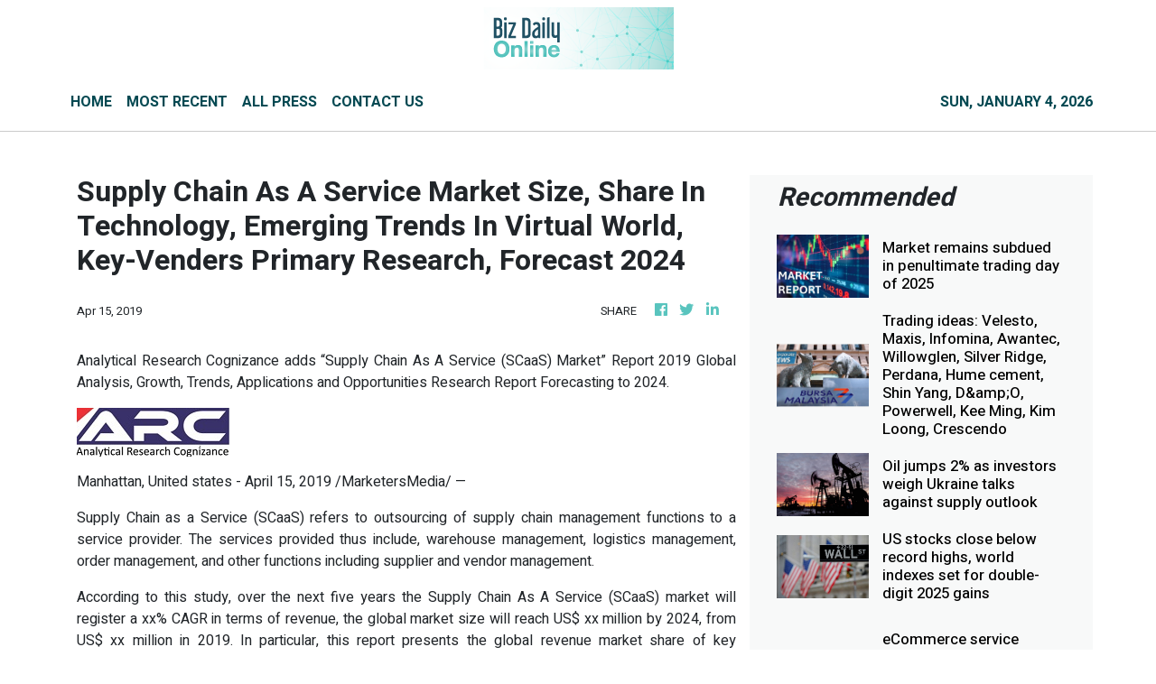

--- FILE ---
content_type: text/html; charset=utf-8
request_url: https://us-central1-vertical-news-network.cloudfunctions.net/get/fetch-include-rss
body_size: 17713
content:
[
  {
    "id": 109813979,
    "title": "Market remains subdued in penultimate trading day of 2025",
    "summary": "KUALA LUMPUR: The domestic market is expected to remain range-bound in the final days of 2025 trading, with a prevailing cautious sentiment amid a lack of buying catalysts. Read full story",
    "slug": "market-remains-subdued-in-penultimate-trading-day-of-2025",
    "link": "https://www.thestar.com.my/business/business-news/2025/12/30/market-remains-subdued-in-penultimate-trading-day-of-2025",
    "date_published": "2025-12-30T01:15:00.000Z",
    "images": "https://apicms.thestar.com.my/uploads/images/2025/12/30/3696282.jpg",
    "categories": "353,577,598,1155,1157,1158,1245,1941,1962",
    "img_id": "0",
    "caption": "",
    "country": "Malaysia",
    "source_type": "rss",
    "source": "The Stars"
  },
  {
    "id": 109813980,
    "title": "Trading ideas: Velesto, Maxis, Infomina, Awantec, Willowglen, Silver Ridge, Perdana, Hume cement, Shin Yang, D&amp;O, Powerwell, Kee Ming, Kim Loong, Crescendo",
    "summary": "KUALA LUMPUR: Here is a recap of the announcements that made headlines in Corporate Malaysia. Read full story",
    "slug": "trading-ideas-velesto-maxis-infomina-awantec-willowglen-silver-ridge-perdana-hume-cement-shin-yang-dampo-powerwell-kee-ming-kim-loong-crescendo",
    "link": "https://www.thestar.com.my/business/business-news/2025/12/30/trading-ideas-velesto-maxis-infomina-awantec-willowglen-silver-ridge-perdana-hume-cement-shin-yang-do-powerwell-kee-ming-kim-loong-crescendo",
    "date_published": "2025-12-30T00:25:00.000Z",
    "images": "https://apicms.thestar.com.my/uploads/images/2025/12/30/3696277.jpg",
    "categories": "353,577,598,1155,1157,1158,1245,1941,1962",
    "img_id": "0",
    "caption": "",
    "country": "Malaysia",
    "source_type": "rss",
    "source": "The Stars"
  },
  {
    "id": 109813981,
    "title": "Oil jumps 2% as investors weigh Ukraine talks against supply outlook",
    "summary": "OIL prices rose by more than $1 on Monday as investors weighed talks between the U.S. and Ukrainian presidents on a possible deal to end the war in Ukraine against potential oil supply disruption in the Middle East. Read full story",
    "slug": "oil-jumps-2-as-investors-weigh-ukraine-talks-against-supply-outlook",
    "link": "https://www.thestar.com.my/business/business-news/2025/12/30/oil-jumps-2-as-investors-weigh-ukraine-talks-against-supply-outlook",
    "date_published": "2025-12-30T00:22:00.000Z",
    "images": "https://apicms.thestar.com.my/uploads/images/2025/12/30/3696276.jpeg",
    "categories": "353,577,598,1155,1157,1158,1245,1941,1962",
    "img_id": "0",
    "caption": "",
    "country": "Malaysia",
    "source_type": "rss",
    "source": "The Stars"
  },
  {
    "id": 109813982,
    "title": "US stocks close below record highs, world indexes set for double-digit 2025 gains",
    "summary": "NEW YORK: U.S. stocks dipped on Monday and gold tumbled from all-time highs at the top of a holiday-shortened week. Read full story",
    "slug": "us-stocks-close-below-record-highs-world-indexes-set-for-doubledigit-2025-gains",
    "link": "https://www.thestar.com.my/business/business-news/2025/12/30/us-stocks-close-below-record-highs-world-indexes-set-for-double-digit-2025-gains",
    "date_published": "2025-12-30T00:20:00.000Z",
    "images": "https://apicms.thestar.com.my/uploads/images/2025/12/30/3696275.JPG",
    "categories": "353,577,598,1155,1157,1158,1245,1941,1962",
    "img_id": "0",
    "caption": "",
    "country": "Malaysia",
    "source_type": "rss",
    "source": "The Stars"
  },
  {
    "id": 109802743,
    "title": "eCommerce service quality to bolster growth ",
    "summary": "KUALA LUMPUR: Malaysia's eCommerce sector remains resilient despite shifting consumer behaviour and global economic uncertainty, with the next phase of growth expected to focus more on execution than expansion, particularly in providing consistent, affordable, and reliable services. Read full story",
    "slug": "ecommerce-service-quality-to-bolster-growth",
    "link": "https://www.thestar.com.my/business/business-news/2025/12/30/ecommerce-service-quality-to-bolster-growth",
    "date_published": "2025-12-29T16:00:00.000Z",
    "images": "https://apicms.thestar.com.my/uploads/images/2025/12/30/3696226.jpg",
    "categories": "353,577,598,1155,1157,1158,1245,1941,1962",
    "img_id": "0",
    "caption": "",
    "country": "Malaysia",
    "source_type": "rss",
    "source": "The Stars"
  },
  {
    "id": 109802742,
    "title": "China’s solar additions rise to six-month high",
    "summary": "BEIJING: China's solar installations in November surged to the highest in six months, extending an end-of-year recovery. Read full story",
    "slug": "chinas-solar-additions-rise-to-sixmonth-high",
    "link": "https://www.thestar.com.my/business/business-news/2025/12/30/chinas-solar-additions-rise-to-six-month-high",
    "date_published": "2025-12-29T16:00:00.000Z",
    "images": "https://apicms.thestar.com.my/uploads/images/2025/12/30/3696224.jpeg",
    "categories": "353,577,598,1155,1157,1158,1245,1941,1962",
    "img_id": "0",
    "caption": "",
    "country": "Malaysia",
    "source_type": "rss",
    "source": "The Stars"
  },
  {
    "id": 109802741,
    "title": "EV slowdown to hit China lithium batteries",
    "summary": "SHANGHAI: Demand for Chinese lithium batteries will likely slump in early 2026 due to an expected tumble in domestic electric vehicle (EV) sales and slowing battery exports, the secretary general of China's passenger car association says. Read full story",
    "slug": "ev-slowdown-to-hit-china-lithium-batteries",
    "link": "https://www.thestar.com.my/business/business-news/2025/12/30/ev-slowdown-to-hit-china-lithium-batteries",
    "date_published": "2025-12-29T16:00:00.000Z",
    "images": "https://apicms.thestar.com.my/uploads/images/2025/12/30/3696222.jpg",
    "categories": "353,577,598,1155,1157,1158,1245,1941,1962",
    "img_id": "0",
    "caption": "",
    "country": "Malaysia",
    "source_type": "rss",
    "source": "The Stars"
  },
  {
    "id": 109802740,
    "title": "From Glencore trader to Indonesia’s nickel king",
    "summary": "JAKARTA: He's the biggest trader in the world's top producer of nickel, a metal that's powering the shift to batteries and electric cars. Read full story",
    "slug": "from-glencore-trader-to-indonesias-nickel-king",
    "link": "https://www.thestar.com.my/business/business-news/2025/12/30/from-glencore-trader-to-indonesias-nickel-king",
    "date_published": "2025-12-29T16:00:00.000Z",
    "images": "https://apicms.thestar.com.my/uploads/images/2025/12/30/3695902.jpeg",
    "categories": "353,577,598,1155,1157,1158,1245,1941,1962",
    "img_id": "0",
    "caption": "",
    "country": "Malaysia",
    "source_type": "rss",
    "source": "The Stars"
  },
  {
    "id": 109802739,
    "title": "A look back at the  11 big trades of 2025",
    "summary": "NEW YORK: It was another year of high conviction bets – and fast reversals. Read full story",
    "slug": "a-look-back-at-the-11-big-trades-of-2025",
    "link": "https://www.thestar.com.my/business/business-news/2025/12/30/a-look-back-at-the-11-big-trades-of-2025",
    "date_published": "2025-12-29T16:00:00.000Z",
    "images": "https://apicms.thestar.com.my/uploads/images/2025/12/30/3695900.jpg",
    "categories": "353,577,598,1155,1157,1158,1245,1941,1962",
    "img_id": "0",
    "caption": "",
    "country": "Malaysia",
    "source_type": "rss",
    "source": "The Stars"
  },
  {
    "id": 109802738,
    "title": "Louis Gerstner, CEO credited with turning around IBM, dies at 83",
    "summary": "NEW YORK: Louis Gerstner, who took over International Business Machines (IBM) Corp when it was on its deathbed and resuscitated it as a technology industry leader, died Saturday. He was 83. Read full story",
    "slug": "louis-gerstner-ceo-credited-with-turning-around-ibm-dies-at-83",
    "link": "https://www.thestar.com.my/business/business-news/2025/12/30/louis-gerstner-ceo-credited-with-turning-around-ibm-dies-at-83",
    "date_published": "2025-12-29T16:00:00.000Z",
    "images": "https://apicms.thestar.com.my/uploads/images/2025/12/30/3696218.jpg",
    "categories": "353,577,598,1155,1157,1158,1245,1941,1962",
    "img_id": "0",
    "caption": "",
    "country": "Malaysia",
    "source_type": "rss",
    "source": "The Stars"
  },
  {
    "id": 109802737,
    "title": "Wall Street’s old guard takes control of rivalry",
    "summary": "NEW YORK: The head of a giant Wall Street bank was dining with a buy-side rival when the investor casually called banks \"utilities\". Read full story",
    "slug": "wall-streets-old-guard-takes-control-of-rivalry",
    "link": "https://www.thestar.com.my/business/business-news/2025/12/30/wall-streets-old-guard-takes-control-of-rivalry",
    "date_published": "2025-12-29T16:00:00.000Z",
    "images": "https://apicms.thestar.com.my/uploads/images/2025/12/30/3695898.JPG",
    "categories": "353,577,598,1155,1157,1158,1245,1941,1962",
    "img_id": "0",
    "caption": "",
    "country": "Malaysia",
    "source_type": "rss",
    "source": "The Stars"
  },
  {
    "id": 109802736,
    "title": "Inside Beijing’s bid to tame the global iron ore market",
    "summary": "CHINA'S state iron ore buyer is using increasingly hardball tactics against mining giants such as BHP to tighten its grip on the US$132bil seaborne market and extract better terms for steel mills, just as a giant new source of supply is set to strengthen its hand. Read full story",
    "slug": "inside-beijings-bid-to-tame-the-global-iron-ore-market",
    "link": "https://www.thestar.com.my/business/business-news/2025/12/30/inside-beijings-bid-to-tame-the-global-iron-ore-market",
    "date_published": "2025-12-29T16:00:00.000Z",
    "images": "https://apicms.thestar.com.my/uploads/images/2025/12/30/3696217.jpg",
    "categories": "353,577,598,1155,1157,1158,1245,1941,1962",
    "img_id": "0",
    "caption": "",
    "country": "Malaysia",
    "source_type": "rss",
    "source": "The Stars"
  },
  {
    "id": 109802735,
    "title": "Investors are flying blind into the ‘golden age’",
    "summary": "TEN years ago I praised a book by Mervyn King, former governor of the Bank of England, on the subject of \"radical uncertainty.\" Back then, I agreed with King that radical uncertainty – the kind that statistical analysis can't deal with – was a pressing issue for financial regulators. Read full story",
    "slug": "investors-are-flying-blind-into-the-golden-age",
    "link": "https://www.thestar.com.my/business/business-news/2025/12/30/investors-are-flying-blind-into-the-golden-age",
    "date_published": "2025-12-29T16:00:00.000Z",
    "images": "https://apicms.thestar.com.my/uploads/images/2025/12/30/3696213.JPG",
    "categories": "353,577,598,1155,1157,1158,1245,1941,1962",
    "img_id": "0",
    "caption": "",
    "country": "Malaysia",
    "source_type": "rss",
    "source": "The Stars"
  },
  {
    "id": 109802734,
    "title": "Hong Leong Industries aims for continuing growth",
    "summary": "PETALING JAYA: Hong Leong Industries Bhd (HLIB) is preparing to commission a new automated tile production line next year, says its chairman Datuk Kwek Leng San. Read full story",
    "slug": "hong-leong-industries-aims-for-continuing-growth",
    "link": "https://www.thestar.com.my/business/business-news/2025/12/30/hong-leong-industries-aims-for-continuing-growth",
    "date_published": "2025-12-29T16:00:00.000Z",
    "images": "https://apicms.thestar.com.my/uploads/images/2025/12/30/3696209.JPG",
    "categories": "353,577,598,1155,1157,1158,1245,1941,1962",
    "img_id": "0",
    "caption": "",
    "country": "Malaysia",
    "source_type": "rss",
    "source": "The Stars"
  },
  {
    "id": 109743303,
    "title": "Hume Cement appoints William Tan as group managing director",
    "summary": "KUALA LUMPUR: Hume Cement Industries Bhd has appointed William Tan Kok Siang as its group managing director, effective Jan 1, 2026. Read full story",
    "slug": "hume-cement-appoints-william-tan-as-group-managing-director",
    "link": "https://www.thestar.com.my/business/business-news/2025/12/29/hume-cement-appoints-william-tan-as-group-managing-director",
    "date_published": "2025-12-29T11:26:00.000Z",
    "images": "https://apicms.thestar.com.my/uploads/images/2025/12/29/3695527.JPG",
    "categories": "353,577,598,1155,1157,1158,1245,1941,1962",
    "img_id": "0",
    "caption": "",
    "country": "Malaysia",
    "source_type": "rss",
    "source": "The Stars"
  },
  {
    "id": 109743304,
    "title": "COP30: TNB a critical enabler to advance regional energy cooperation via Asean power grid",
    "summary": "KUALA LUMPUR: As one of the key utilities within the ASEAN Power Grid (APG) initiative, Tenaga Nasional Bhd (TNB) will remain as a critical enabler of ASEAN's shared energy transition, positioning cross-border interconnection as a vital driver of regional energy integration. Read full story",
    "slug": "cop30-tnb-a-critical-enabler-to-advance-regional-energy-cooperation-via-asean-power-grid",
    "link": "https://www.thestar.com.my/business/business-news/2025/12/29/cop30-tnb-a-critical-enabler-to-advance-regional-energy-cooperation-via-asean-power-grid",
    "date_published": "2025-12-29T11:24:00.000Z",
    "images": "https://apicms.thestar.com.my/uploads/images/2025/12/29/3695520.jpg",
    "categories": "353,577,598,1155,1157,1158,1245,1941,1962",
    "img_id": "0",
    "caption": "",
    "country": "Malaysia",
    "source_type": "rss",
    "source": "The Stars"
  },
  {
    "id": 109743305,
    "title": "Ringgit ends slightly lower vs greenback on Fed rate outlook caution",
    "summary": "KUALA LUMPUR: The ringgit ended marginally lower against the US dollar and other major currencies on Monday as traders and investors remained cautious ahead of the United States Federal Reserve (US Fed) interest rate outlook for next year. Read full story",
    "slug": "ringgit-ends-slightly-lower-vs-greenback-on-fed-rate-outlook-caution",
    "link": "https://www.thestar.com.my/business/business-news/2025/12/29/ringgit-ends-slightly-lower-vs-greenback-on-fed-rate-outlook-caution",
    "date_published": "2025-12-29T10:42:00.000Z",
    "images": "https://apicms.thestar.com.my/uploads/images/2025/12/29/3695496.jpg",
    "categories": "353,577,598,1155,1157,1158,1245,1941,1962",
    "img_id": "0",
    "caption": "",
    "country": "Malaysia",
    "source_type": "rss",
    "source": "The Stars"
  },
  {
    "id": 109743306,
    "title": "Powerwell to expand into East Malaysia via strategic M&amp;A",
    "summary": "KUALA LUMPUR: Powerwell Holdings Bhd is set to expand into East Malaysia via the proposed acquisition of 49% stakes in Tenaga Kenari Sdn Bhd and Tenaga Kenari Marketing Sdn Bhd, for a combined purchase consideration of RM16.7mil.  Read full story",
    "slug": "powerwell-to-expand-into-east-malaysia-via-strategic-mampa",
    "link": "https://www.thestar.com.my/business/business-news/2025/12/29/powerwell-to-expand-into-east-malaysia-via-strategic-ma",
    "date_published": "2025-12-29T10:41:00.000Z",
    "images": "https://apicms.thestar.com.my/uploads/images/2025/12/29/3695495.jpg",
    "categories": "353,577,598,1155,1157,1158,1245,1941,1962",
    "img_id": "0",
    "caption": "",
    "country": "Malaysia",
    "source_type": "rss",
    "source": "The Stars"
  },
  {
    "id": 109743307,
    "title": "Bursa Malaysia&#039;s key index ends higher near 16-month peak",
    "summary": "KUALA LUMPUR: Bursa Malaysia's key index recovered from intraday losses to close 0.23 per cent higher on Monday, edging closer to a 16-month peak amid steady institutional demand. Read full story",
    "slug": "bursa-malaysia039s-key-index-ends-higher-near-16month-peak",
    "link": "https://www.thestar.com.my/business/business-news/2025/12/29/bursa-malaysia039s-key-index-ends-firmer-hits-new-16-month-high",
    "date_published": "2025-12-29T10:24:00.000Z",
    "images": "https://apicms.thestar.com.my/uploads/images/2025/12/29/3695480.jpg",
    "categories": "353,577,598,1155,1157,1158,1245,1941,1962",
    "img_id": "0",
    "caption": "",
    "country": "Malaysia",
    "source_type": "rss",
    "source": "The Stars"
  },
  {
    "id": 109743308,
    "title": "Velesto unit disposes of entire stake in Velesto Workover for RM16.5mil",
    "summary": "KUALA LUMPUR: Velesto Energy Bhd said its wholly-owned subsidiary Velesto Malaysian Ventures Sdn Bhd has entered into a Share Sale Agreement (SSA) with Enviros Survey & Consultancy Sdn Bhd to dispose of its entire equity interest in Velesto Workover Sdn Bhd (VWSB) for RM16.5mil cash.  Read full story",
    "slug": "velesto-unit-disposes-of-entire-stake-in-velesto-workover-for-rm165mil",
    "link": "https://www.thestar.com.my/business/business-news/2025/12/29/velesto-unit-disposes-of-entire-stake-in-velesto-workover-for-rm165mil",
    "date_published": "2025-12-29T10:22:00.000Z",
    "images": "https://apicms.thestar.com.my/uploads/images/2025/12/29/3695465.jpeg",
    "categories": "353,577,598,1155,1157,1158,1245,1941,1962",
    "img_id": "0",
    "caption": "",
    "country": "Malaysia",
    "source_type": "rss",
    "source": "The Stars"
  },
  {
    "id": 109743309,
    "title": "Kim Loong anticipates satisfactory FY26 performance",
    "summary": "KUALA LUMPUR: Kim Loong Resources Bhd is expecting a satisfactory performance as it enters the final quarter of its financial year. Read full story",
    "slug": "kim-loong-anticipates-satisfactory-fy26-performance",
    "link": "https://www.thestar.com.my/business/business-news/2025/12/29/kim-loong-anticipates-satisfactory-fy26-performance",
    "date_published": "2025-12-29T10:18:00.000Z",
    "images": "https://apicms.thestar.com.my/uploads/images/2025/12/29/3695460.jpeg",
    "categories": "353,577,598,1155,1157,1158,1245,1941,1962",
    "img_id": "0",
    "caption": "",
    "country": "Malaysia",
    "source_type": "rss",
    "source": "The Stars"
  },
  {
    "id": 109743310,
    "title": "Perdana Petroleum unit receives two work orders from PETRONAS Carigali",
    "summary": "KUALA LUMPUR: Perdana Petroleum Bhd said its wholly-owned subsidiary Perdana Nautika Sdn Bhd has secured two work orders from PETRONAS Carigali Sdn Bhd for the provision of two anchor handling tug and supply (AHTS) vessels. Read full story",
    "slug": "perdana-petroleum-unit-receives-two-work-orders-from-petronas-carigali",
    "link": "https://www.thestar.com.my/business/business-news/2025/12/29/perdana-petroleum-unit-receives-two-work-orders-from-petronas-carigali",
    "date_published": "2025-12-29T09:57:00.000Z",
    "images": "https://apicms.thestar.com.my/uploads/images/2025/12/29/3695427.JPG",
    "categories": "353,577,598,1155,1157,1158,1245,1941,1962",
    "img_id": "0",
    "caption": "",
    "country": "Malaysia",
    "source_type": "rss",
    "source": "The Stars"
  },
  {
    "id": 109732990,
    "title": "Awantec unit bags two contracts to supply AI tools to public unis worth a combined RM16.41mil",
    "summary": "KUALA LUMPUR: AwanBiru Technology Bhd's wholly-owned subsidiary, Awantec Systems Sdn Bhd (ASSB), has been awarded two letters of award valued at a combined RM16.41mil by the Ministry of Higher Education (MOHE) for the provision of Google artificial intelligence (AI) tools, NotebookLM Enterprise and Gemini for Google Workspace to public universities. Read full story",
    "slug": "awantec-unit-bags-two-contracts-to-supply-ai-tools-to-public-unis-worth-a-combined-rm1641mil",
    "link": "https://www.thestar.com.my/business/business-news/2025/12/29/awantec-unit-bags-two-contracts-to-supply-ai-tools-to-public-unis-worth-a-combined-rm1641mil",
    "date_published": "2025-12-29T09:48:00.000Z",
    "images": "https://apicms.thestar.com.my/uploads/images/2025/12/29/3695412.JPG",
    "categories": "353,577,598,1155,1157,1158,1245,1941,1962",
    "img_id": "0",
    "caption": "",
    "country": "Malaysia",
    "source_type": "rss",
    "source": "The Stars"
  },
  {
    "id": 109732991,
    "title": "Willowglen MSC unit signs remote terminal unit supply contract for RM8.59mil",
    "summary": "KUALA LUMPUR: Willowglen MSC Bhd said its wholly-owned subsidiary Willowglen Services Pte Ltd has secured a RM8.59mil contract for the supply and installation of remote terminal units at transmission substations by SP PowerAssets Limited in Singapore. Read full story",
    "slug": "willowglen-msc-unit-signs-remote-terminal-unit-supply-contract-for-rm859mil",
    "link": "https://www.thestar.com.my/business/business-news/2025/12/29/willowglen-msc-unit-signs-remote-terminal-unit-supply-contract-for-rm859mil",
    "date_published": "2025-12-29T09:30:00.000Z",
    "images": "https://apicms.thestar.com.my/uploads/images/2025/12/29/3695388.JPG",
    "categories": "353,577,598,1155,1157,1158,1245,1941,1962",
    "img_id": "0",
    "caption": "",
    "country": "Malaysia",
    "source_type": "rss",
    "source": "The Stars"
  },
  {
    "id": 109732992,
    "title": "Signature International expects steady demand across core segments in 2026",
    "summary": "KUALA LUMPUR: Modular kitchen system provider Signature International Bhd expects demand from its core segments to remain steady in 2026, particularly from Singapore's renovation and fit-out market under the Corten brand, as well as ongoing project deliveries within Malaysia. Read full story",
    "slug": "signature-international-expects-steady-demand-across-core-segments-in-2026",
    "link": "https://www.thestar.com.my/business/business-news/2025/12/29/signature-international-expects-steady-demand-across-core-segments-in-2026",
    "date_published": "2025-12-29T09:17:00.000Z",
    "images": "https://apicms.thestar.com.my/uploads/images/2025/12/29/3695345.JPG",
    "categories": "353,577,598,1155,1157,1158,1245,1941,1962",
    "img_id": "0",
    "caption": "",
    "country": "Malaysia",
    "source_type": "rss",
    "source": "The Stars"
  },
  {
    "id": 109732993,
    "title": "Infomina&#039;s Thai subsidiary inks RM137.1mil services contract with Siam Commercial Bank",
    "summary": "KUALA LUMPUR: Infomina Bhd's 99%-owned subsidiary Infomina (Thailand) Co Ltd has accepted a blanket purchase agreement valued at US$33.84mil (RM137.1mil) from Siam Commercial Bank Public Company Limited in Thailand. Read full story",
    "slug": "infomina039s-thai-subsidiary-inks-rm1371mil-services-contract-with-siam-commercial-bank",
    "link": "https://www.thestar.com.my/business/business-news/2025/12/29/infomina039s-thai-subsidiary-inks-rm1371mil-services-contract-with-siam-commercial-bank",
    "date_published": "2025-12-29T09:15:00.000Z",
    "images": "https://apicms.thestar.com.my/uploads/images/2025/12/29/3695338.JPG",
    "categories": "353,577,598,1155,1157,1158,1245,1941,1962",
    "img_id": "0",
    "caption": "",
    "country": "Malaysia",
    "source_type": "rss",
    "source": "The Stars"
  },
  {
    "id": 109732994,
    "title": "Malaysia secures RM54.13bil approved digital investments in 3Q25 - MDEC ",
    "summary": "KUALA LUMPUR: Malaysia recorded RM54.13 billion in approved Malaysia Digital (MD) investments in the third quarter of 2025 (3Q 2025), generating 21,815 high-value jobs across 402 digital companies, said the Malaysia Digital Economy Corporation (MDEC). Read full story",
    "slug": "malaysia-secures-rm5413bil-approved-digital-investments-in-3q25-mdec",
    "link": "https://www.thestar.com.my/business/business-news/2025/12/29/malaysia-secures-rm5413bil-approved-digital-investments-in-3q25---mdec",
    "date_published": "2025-12-29T09:08:00.000Z",
    "images": "https://apicms.thestar.com.my/uploads/images/2025/12/29/3695314.jpg",
    "categories": "353,577,598,1155,1157,1158,1245,1941,1962",
    "img_id": "0",
    "caption": "",
    "country": "Malaysia",
    "source_type": "rss",
    "source": "The Stars"
  },
  {
    "id": 109732995,
    "title": "Maxis fully restores services affected by tower fire in Kuala Kangsar",
    "summary": "KUALA LUMPUR: Maxis Bhd has fully restored services for customers affected by the fire incident at its telecommunications tower site in Kampung Kelebor, Kuala Kangsar, two days ago. Read full story",
    "slug": "maxis-fully-restores-services-affected-by-tower-fire-in-kuala-kangsar",
    "link": "https://www.thestar.com.my/business/business-news/2025/12/29/maxis-fully-restores-services-affected-by-tower-fire-in-kuala-kangsar",
    "date_published": "2025-12-29T08:25:00.000Z",
    "images": "https://apicms.thestar.com.my/uploads/images/2025/12/29/3695051.jpeg",
    "categories": "353,577,598,1155,1157,1158,1245,1941,1962",
    "img_id": "0",
    "caption": "",
    "country": "Malaysia",
    "source_type": "rss",
    "source": "The Stars"
  },
  {
    "id": 109722762,
    "title": "U Mobile blocks over 265mil scam calls, SMS as of Dec 2025",
    "summary": "KUALA LUMPUR: U Mobile Sdn Bhd has blocked more than 265 million scam calls and fraudulent short message service (SMS) attempts nationwide since rolling out full-scale network-level scam protection across its 4G and 5G network as of December 2025. Read full story",
    "slug": "u-mobile-blocks-over-265mil-scam-calls-sms-as-of-dec-2025",
    "link": "https://www.thestar.com.my/business/business-news/2025/12/29/u-mobile-blocks-over-265mil-scam-calls-sms-as-of-dec-2025",
    "date_published": "2025-12-29T06:24:00.000Z",
    "images": "https://apicms.thestar.com.my/uploads/images/2025/12/29/3694854.jpg",
    "categories": "353,577,598,1155,1157,1158,1245,1941,1962",
    "img_id": "0",
    "caption": "",
    "country": "Malaysia",
    "source_type": "rss",
    "source": "The Stars"
  },
  {
    "id": 109722763,
    "title": "Malaysia, US trade rises to RM325.2bil in 2024, driven by E&amp;E exports",
    "summary": "KUALA LUMPUR: Malaysia's trade performance with the United States (US) increased by 30 per cent to RM325.2 billion in 2024 despite uncertainties in the global trading landscape, according to the Department of Statistics Malaysia (DoSM). Read full story",
    "slug": "malaysia-us-trade-rises-to-rm3252bil-in-2024-driven-by-eampe-exports",
    "link": "https://www.thestar.com.my/business/business-news/2025/12/29/malaysia-us-trade-rises-to-rm3252bil-in-2024-driven-by-ee-exports",
    "date_published": "2025-12-29T06:20:00.000Z",
    "images": "https://apicms.thestar.com.my/uploads/images/2025/12/29/3694853.JPG",
    "categories": "353,577,598,1155,1157,1158,1245,1941,1962",
    "img_id": "0",
    "caption": "",
    "country": "Malaysia",
    "source_type": "rss",
    "source": "The Stars"
  },
  {
    "id": 109711875,
    "title": "Bursa Malaysia easier at midday on profit-taking",
    "summary": "KUALA LUMPUR: Bursa Malaysia ended the morning session lower as profit-taking activities emerged on selected blue chips amid a lack of fresh catalysts. Read full story",
    "slug": "bursa-malaysia-easier-at-midday-on-profittaking",
    "link": "https://www.thestar.com.my/business/business-news/2025/12/29/bursa-malaysia-easier-at-midday-on-profit-taking",
    "date_published": "2025-12-29T05:48:00.000Z",
    "images": "https://apicms.thestar.com.my/uploads/images/2025/12/29/3694795.jpg",
    "categories": "353,577,598,1155,1157,1158,1245,1941,1962",
    "img_id": "0",
    "caption": "",
    "country": "Malaysia",
    "source_type": "rss",
    "source": "The Stars"
  },
  {
    "id": 109711876,
    "title": "Malaysia&#039;s PPI down 1.8% in Nov 2025",
    "summary": "KUALA LUMPUR: Malaysia's Producer Price Index (PPI) eased further by 1.8 per cent in November 2025 from a 0.1 per cent decrease in October 2025, said the Department of Statistics Malaysia (DOSM). Read full story",
    "slug": "malaysia039s-ppi-down-18-in-nov-2025",
    "link": "https://www.thestar.com.my/business/business-news/2025/12/29/malaysia039s-ppi-down-18-in-nov-2025",
    "date_published": "2025-12-29T04:34:00.000Z",
    "images": "https://apicms.thestar.com.my/uploads/images/2025/12/29/3694687.jpeg",
    "categories": "353,577,598,1155,1157,1158,1245,1941,1962",
    "img_id": "0",
    "caption": "",
    "country": "Malaysia",
    "source_type": "rss",
    "source": "The Stars"
  },
  {
    "id": 109711877,
    "title": "PNB Merdeka Ventures appoints Izwan Hasli Mohd Ibrahim as CEO",
    "summary": "KUALA LUMPUR: PNB Merdeka Ventures Sdn Bhd (PNBMV) has appointed Datuk Izwan Hasli Mohd Ibrahim as its new CEO from Jan 1, 2026. Read full story",
    "slug": "pnb-merdeka-ventures-appoints-izwan-hasli-mohd-ibrahim-as-ceo",
    "link": "https://www.thestar.com.my/business/business-news/2025/12/29/pnb-merdeka-ventures-appoints-izwan-hasli-mohd-ibrahim-as-ceo",
    "date_published": "2025-12-29T04:22:00.000Z",
    "images": "https://apicms.thestar.com.my/uploads/images/2025/12/29/3694678.jpg",
    "categories": "353,577,598,1155,1157,1158,1245,1941,1962",
    "img_id": "0",
    "caption": "",
    "country": "Malaysia",
    "source_type": "rss",
    "source": "The Stars"
  },
  {
    "id": 109711878,
    "title": "US Dollar Strengthens Against Thai Baht: Implications for Seniors’ Retirement Costs",
    "summary": "Seniors in Los Angeles can enhance their lifestyle by relocating to Thailand, where a strong dollar offers luxurious living and affordable healthcare, transforming fixed incomes into vibrant retirement experiences.",
    "slug": "us-dollar-strengthens-against-thai-baht-implications-for-seniors-retirement-costs",
    "link": "https://www.thailand-business-news.com/business/274456-us-dollar-strengthens-against-thai-baht-implications-for-seniors-retirement-costs",
    "date_published": "2025-12-29T03:43:05.000Z",
    "images": "https://r2.thailand-business-news.com/wp-content/uploads/2025/09/thai-baht-1.jpg",
    "categories": "353,577,598,1155,1157,1158,1245,1941,1962",
    "img_id": "0",
    "caption": "",
    "country": "Thailand",
    "source_type": "rss",
    "source": "Thailand Business News"
  },
  {
    "id": 109711879,
    "title": "SCB EIC Anticipates Further Rate Cut in Early Next Year",
    "summary": "The MPC unanimously voted to cut the policy rate from 1.50% to 1.25%. SCB EIC forecasts one more policy rate cut in H1 2026",
    "slug": "scb-eic-anticipates-further-rate-cut-in-early-next-year",
    "link": "https://www.thailand-business-news.com/banking/274224-scb-eic-anticipates-further-rate-cut-in-early-next-year",
    "date_published": "2025-12-29T03:35:29.000Z",
    "images": "https://www.thailand-business-news.com/wp-content/uploads/2024/10/Bank-of-Thailand-Implements-First-Rate-Reduction-in-More-Than.jpg",
    "categories": "353,577,598,1155,1157,1158,1245,1941,1962",
    "img_id": "0",
    "caption": "",
    "country": "Thailand",
    "source_type": "rss",
    "source": "Thailand Business News"
  },
  {
    "id": 109705927,
    "title": "4Q auto sales to rise on EVs and new models",
    "summary": "PETALING JAYA: Automobile sales may rise in the fourth quarter of 2025 (4Q25) compared to 3Q25 as consumers rush to buy imported electric vehicles (EVs) ahead of the expiry of the tax exemption for such models at the end of this year, says CIMB Securities.  Read full story",
    "slug": "4q-auto-sales-to-rise-on-evs-and-new-models",
    "link": "https://www.thestar.com.my/business/business-news/2025/12/29/4q-auto-sales-to-rise-on-evs-and-new-models",
    "date_published": "2025-12-29T03:35:00.000Z",
    "images": "https://apicms.thestar.com.my/uploads/images/2025/12/29/3694549.jpg",
    "categories": "353,577,598,1155,1157,1158,1245,1941,1962",
    "img_id": "0",
    "caption": "",
    "country": "Malaysia",
    "source_type": "rss",
    "source": "The Stars"
  },
  {
    "id": 109711880,
    "title": "China Takes the Lead in Thailand’s EEC Projects, While Japan Dominates Nationwide",
    "summary": "China led foreign business approvals in Thailand's EEC from January-November 2025, according to Thailand's Department of Business Development.",
    "slug": "china-takes-the-lead-in-thailands-eec-projects-while-japan-dominates-nationwide",
    "link": "https://www.thailand-business-news.com/china/274453-china-takes-the-lead-in-thailands-eec-projects-while-japan-dominates-nationwide",
    "date_published": "2025-12-29T03:24:27.000Z",
    "images": "https://r2.thailand-business-news.com/wp-content/uploads/2025/12/china-asean-trade-surplus.jpg",
    "categories": "353,577,598,1155,1157,1158,1245,1941,1962",
    "img_id": "0",
    "caption": "",
    "country": "Thailand",
    "source_type": "rss",
    "source": "Thailand Business News"
  },
  {
    "id": 109705928,
    "title": "Oil gains as investors weigh Middle East tensions",
    "summary": "OIL prices rose on Monday as investors weighed Middle East tensions that could disrupt supply, while a major hurdle remains in the Russia-Ukraine peace talks. Read full story",
    "slug": "oil-gains-as-investors-weigh-middle-east-tensions",
    "link": "https://www.thestar.com.my/business/business-news/2025/12/29/oil-gains-as-investors-weigh-middle-east-tensions",
    "date_published": "2025-12-29T02:46:00.000Z",
    "images": "https://apicms.thestar.com.my/uploads/images/2025/12/29/3694460.jpeg",
    "categories": "353,577,598,1155,1157,1158,1245,1941,1962",
    "img_id": "0",
    "caption": "",
    "country": "Malaysia",
    "source_type": "rss",
    "source": "The Stars"
  },
  {
    "id": 109705929,
    "title": "BOJ debated need for more rate hikes even after December move, summary shows",
    "summary": "TOKYO: Bank of Japan policymakers debated the need to keep raising interest rates even after a hike in December with one calling for increases every few months, a summary of opinions showed, highlighting their focus on inflationary pressures. Read full story",
    "slug": "boj-debated-need-for-more-rate-hikes-even-after-december-move-summary-shows",
    "link": "https://www.thestar.com.my/business/business-news/2025/12/29/boj-debated-need-for-more-rate-hikes-even-after-december-move-summary-shows",
    "date_published": "2025-12-29T02:44:00.000Z",
    "images": "https://apicms.thestar.com.my/uploads/images/2025/12/29/3694448.jpg",
    "categories": "353,577,598,1155,1157,1158,1245,1941,1962",
    "img_id": "0",
    "caption": "",
    "country": "Malaysia",
    "source_type": "rss",
    "source": "The Stars"
  },
  {
    "id": 109695868,
    "title": "Asian stocks rise, precious metals hit records on Fed rate cut bets",
    "summary": "SINGAPORE: Asian stocks were at six-week highs on Monday, while the dollar hovered near its lowest in almost three months on expectations of the Federal Reserve cutting interest rates next year, which have also sparked a fierce rally in precious metals. Read full story",
    "slug": "asian-stocks-rise-precious-metals-hit-records-on-fed-rate-cut-bets",
    "link": "https://www.thestar.com.my/business/business-news/2025/12/29/asian-stocks-rise-precious-metals-hit-records-on-fed-rate-cut-bets",
    "date_published": "2025-12-29T01:53:00.000Z",
    "images": "https://apicms.thestar.com.my/uploads/images/2025/12/29/3694406.JPG",
    "categories": "353,577,598,1155,1157,1158,1245,1941,1962",
    "img_id": "0",
    "caption": "",
    "country": "Malaysia",
    "source_type": "rss",
    "source": "The Stars"
  },
  {
    "id": 109705930,
    "title": "Indonesia’s Special Economic Zones: A Game-Changer for Foreign Investors",
    "summary": "Indonesia is developing integrated, export-oriented SEZs to enhance manufacturing, logistics, attract long-term investment, and remain competitive regionally.",
    "slug": "indonesias-special-economic-zones-a-gamechanger-for-foreign-investors",
    "link": "https://www.thailand-business-news.com/asean/274417-indonesias-special-economic-zones-a-game-changer-for-foreign-investors",
    "date_published": "2025-12-29T01:38:00.000Z",
    "images": "https://r2.thailand-business-news.com/wp-content/uploads/2025/12/Indonesias-Special-Economic-Zones-A-Structural-Shift-for-Foreign-Investors.jpg",
    "categories": "353,577,598,1155,1157,1158,1245,1941,1962",
    "img_id": "0",
    "caption": "",
    "country": "Thailand",
    "source_type": "rss",
    "source": "Thailand Business News"
  },
  {
    "id": 109695869,
    "title": "Ringgit opens higher for 12th consecutive session",
    "summary": "KUALA LUMPUR: The ringgit continued its upward momentum on Monday, opening higher for the 12th consecutive session ahead of a holiday-shortened trading week leading into the New Year. Read full story",
    "slug": "ringgit-opens-higher-for-12th-consecutive-session",
    "link": "https://www.thestar.com.my/business/business-news/2025/12/29/ringgit-opens-higher-for-12th-consecutive-session",
    "date_published": "2025-12-29T01:15:00.000Z",
    "images": "https://apicms.thestar.com.my/uploads/images/2025/12/29/3694390.jpg",
    "categories": "353,577,598,1155,1157,1158,1245,1941,1962",
    "img_id": "0",
    "caption": "",
    "country": "Malaysia",
    "source_type": "rss",
    "source": "The Stars"
  },
  {
    "id": 109695870,
    "title": "Bursa Malaysia remains subdued amid year-end mood",
    "summary": "KUALA LUMPUR: With investors revelling in year-end celebrations, the domestic market is expected to stay in range-bound over the final days of 2025 trading. Read full story",
    "slug": "bursa-malaysia-remains-subdued-amid-yearend-mood",
    "link": "https://www.thestar.com.my/business/business-news/2025/12/29/bursa-malaysia-remains-subdued-amid-year-end-mood",
    "date_published": "2025-12-29T01:14:00.000Z",
    "images": "https://apicms.thestar.com.my/uploads/images/2025/12/29/3694389.jpg",
    "categories": "353,577,598,1155,1157,1158,1245,1941,1962",
    "img_id": "0",
    "caption": "",
    "country": "Malaysia",
    "source_type": "rss",
    "source": "The Stars"
  },
  {
    "id": 109695871,
    "title": "Trading ideas: PetGas, Gas Malaysia, SD Guthrie, TRC, Nationgate, Resintech, Tanco, UOA REIT, Ekovest",
    "summary": "KUALA LUMPUR: Here is a recap of the announcements that made headlines in Corporate Malaysia. Read full story",
    "slug": "trading-ideas-petgas-gas-malaysia-sd-guthrie-trc-nationgate-resintech-tanco-uoa-reit-ekovest",
    "link": "https://www.thestar.com.my/business/business-news/2025/12/29/trading-ideas-petgas-gas-malaysia-sd-guthrie-trc-nationgate-resintech-tanco-uoa-reit-ekovest",
    "date_published": "2025-12-29T00:11:00.000Z",
    "images": "https://apicms.thestar.com.my/uploads/images/2025/12/29/3694362.jpg",
    "categories": "353,577,598,1155,1157,1158,1245,1941,1962",
    "img_id": "0",
    "caption": "",
    "country": "Malaysia",
    "source_type": "rss",
    "source": "The Stars"
  },
  {
    "id": 109673692,
    "title": "Thailand welcomes 2026 with vibrant countdown celebrations spearheaded by Phayao and Su-ngai Kolok.",
    "summary": "Thailand celebrates New Year 2026 with nationwide countdowns, flagship events in Phayao and Su-ngai Kolok, plus festive activities in Bangkok and key provinces, promoting regional identity, culture, and tourism.",
    "slug": "thailand-welcomes-2026-with-vibrant-countdown-celebrations-spearheaded-by-phayao-and-sungai-kolok",
    "link": "https://www.thailand-business-news.com/entertainment/274240-thailand-welcomes-2026-with-vibrant-countdown-celebrations-spearheaded-by-phayao-and-su-ngai-kolok",
    "date_published": "2025-12-28T20:26:00.000Z",
    "images": "https://i3.wp.com/media.zenfs.com/en/prnewswire.com/a446c9ff68404b49451f4fce90c2ca9b?ssl=1",
    "categories": "353,577,598,1155,1157,1158,1245,1941,1962",
    "img_id": "0",
    "caption": "",
    "country": "Thailand",
    "source_type": "rss",
    "source": "Thailand Business News"
  },
  {
    "id": 109684346,
    "title": "Building momentum across sectors",
    "summary": "PETALING JAYA: While real estate experts remain largely optimistic about the outlook of the property market in 2026, they expect the year to see its fair share of outperformers and strugglers. Read full story",
    "slug": "building-momentum-across-sectors",
    "link": "https://www.thestar.com.my/business/business-news/2025/12/29/building-momentum-across-sectors",
    "date_published": "2025-12-28T16:00:00.000Z",
    "images": "https://apicms.thestar.com.my/uploads/images/2025/12/29/3694040.jpg",
    "categories": "353,577,598,1155,1157,1158,1245,1941,1962",
    "img_id": "0",
    "caption": "",
    "country": "Malaysia",
    "source_type": "rss",
    "source": "The Stars"
  },
  {
    "id": 109684345,
    "title": "Builders expected to gain from mega projects",
    "summary": "PETALING JAYA: Construction companies will be heading into 2026 by focusing on enhancing efficiency and resilience, while cautiously exploring strategic ventures and new opportunities that offer sustainable returns. Read full story",
    "slug": "builders-expected-to-gain-from-mega-projects",
    "link": "https://www.thestar.com.my/business/business-news/2025/12/29/builders-expected-to-gain-from-mega-projects",
    "date_published": "2025-12-28T16:00:00.000Z",
    "images": "https://apicms.thestar.com.my/uploads/images/2025/12/29/3694327.jpeg",
    "categories": "353,577,598,1155,1157,1158,1245,1941,1962",
    "img_id": "0",
    "caption": "",
    "country": "Malaysia",
    "source_type": "rss",
    "source": "The Stars"
  },
  {
    "id": 109684344,
    "title": "F&amp;N well placed to weather risks",
    "summary": "PETALING JAYA: Fraser & Neave Holdings Bhd (F&N) believes its strong financial position, healthy cash flow from core operations, and disciplined cost management and asset optimisation place it in a solid position to navigate geopolitical uncertainties and macroeconomic headwinds. Read full story",
    "slug": "fampn-well-placed-to-weather-risks",
    "link": "https://www.thestar.com.my/business/business-news/2025/12/29/fn-well-placed-to-weather-risks",
    "date_published": "2025-12-28T16:00:00.000Z",
    "images": "https://apicms.thestar.com.my/uploads/images/2025/12/29/3694326.jpg",
    "categories": "353,577,598,1155,1157,1158,1245,1941,1962",
    "img_id": "0",
    "caption": "",
    "country": "Malaysia",
    "source_type": "rss",
    "source": "The Stars"
  },
  {
    "id": 109684343,
    "title": "TNB-related projects expected to lift MN Holdings profit after tax",
    "summary": "PETALING JAYA: MN Holdings Bhd can expect a RM1.2mil boost to its profit after tax (PAT) over financial year 2026 (FY26) and FY27 after its recent contract win. Read full story",
    "slug": "tnbrelated-projects-expected-to-lift-mn-holdings-profitafter-tax",
    "link": "https://www.thestar.com.my/business/business-news/2025/12/29/tnb-related-projects-expected-to-lift-mn-holdings-profitafter-tax",
    "date_published": "2025-12-28T16:00:00.000Z",
    "images": "https://apicms.thestar.com.my/uploads/images/2025/12/29/3694324.JPG",
    "categories": "353,577,598,1155,1157,1158,1245,1941,1962",
    "img_id": "0",
    "caption": "",
    "country": "Malaysia",
    "source_type": "rss",
    "source": "The Stars"
  },
  {
    "id": 109684342,
    "title": "KLK-Mah Sing tie-up a positive",
    "summary": "PETALING JAYA: Analysts are mostly positive about Kuala Lumpur Kepong Bhd's (KLK) strategic joint venture (JV) with Mah Sing Group Bhd to develop an industrial park in Kulai, Johor. Read full story",
    "slug": "klkmah-sing-tieup-a-positive",
    "link": "https://www.thestar.com.my/business/business-news/2025/12/29/klk-mah-sing-tie-up-a-positive",
    "date_published": "2025-12-28T16:00:00.000Z",
    "images": "https://apicms.thestar.com.my/uploads/images/2025/12/29/3694323.JPG",
    "categories": "353,577,598,1155,1157,1158,1245,1941,1962",
    "img_id": "0",
    "caption": "",
    "country": "Malaysia",
    "source_type": "rss",
    "source": "The Stars"
  },
  {
    "id": 109652373,
    "title": "Crest Builder builds on RM1.8bil orderbook",
    "summary": "Crest Builder Holdings Bhd has historically been a profitable group since going public through a reverse takeover of MGR Corp Bhd in 2003. Read full story",
    "slug": "crest-builder-builds-onrm18bil-orderbook",
    "link": "https://www.thestar.com.my/business/business-news/2025/12/29/crest-builder-builds-onrm18bil-orderbook",
    "date_published": "2025-12-28T16:00:00.000Z",
    "images": "https://apicms.thestar.com.my/uploads/images/2025/12/27/3691856.jpg",
    "categories": "353,577,598,1155,1157,1158,1245,1941,1962",
    "img_id": "0",
    "caption": "",
    "country": "Malaysia",
    "source_type": "rss",
    "source": "The Stars"
  },
  {
    "id": 109652372,
    "title": "Medical tourism injects more growth",
    "summary": "Medical tourism continues to thrive in Malaysia notwithstanding recent reports that rising healthcare costs continue to be of concern albeit limited to the local populace. Read full story",
    "slug": "medical-tourism-injects-more-growth",
    "link": "https://www.thestar.com.my/business/business-news/2025/12/29/medical-tourism-injects-more-growth",
    "date_published": "2025-12-28T16:00:00.000Z",
    "images": "https://apicms.thestar.com.my/uploads/images/2025/12/27/3691859.jpg",
    "categories": "353,577,598,1155,1157,1158,1245,1941,1962",
    "img_id": "0",
    "caption": "",
    "country": "Malaysia",
    "source_type": "rss",
    "source": "The Stars"
  },
  {
    "id": 109652371,
    "title": "More room for property boom",
    "summary": "The property market is expected to continue growing in 2026, with the industrial sub-sector remaining a key segment, anchored by the Johor-Singapore Special Economic Zone (JS-SEZ). Read full story",
    "slug": "more-room-for-property-boom",
    "link": "https://www.thestar.com.my/business/business-news/2025/12/29/more-room-for-property-boom",
    "date_published": "2025-12-28T16:00:00.000Z",
    "images": "https://apicms.thestar.com.my/uploads/images/2025/12/27/3692246.jpeg",
    "categories": "353,577,598,1155,1157,1158,1245,1941,1962",
    "img_id": "0",
    "caption": "",
    "country": "Malaysia",
    "source_type": "rss",
    "source": "The Stars"
  },
  {
    "id": 109652370,
    "title": "Bold targets, but can VM2026 deliver?",
    "summary": "Malaysia is once again positioning itself on the global travel map, inviting both first-time and returning visitors to experience the breadth of what the country offers. Read full story",
    "slug": "bold-targets-but-can-vm2026-deliver",
    "link": "https://www.thestar.com.my/business/business-news/2025/12/29/bold-targets-but-can-vm2026-deliver",
    "date_published": "2025-12-28T16:00:00.000Z",
    "images": "https://apicms.thestar.com.my/uploads/images/2025/12/27/3692245.jpeg",
    "categories": "353,577,598,1155,1157,1158,1245,1941,1962",
    "img_id": "0",
    "caption": "",
    "country": "Malaysia",
    "source_type": "rss",
    "source": "The Stars"
  },
  {
    "id": 109652369,
    "title": "The long game behind Malaysia’s 5G network",
    "summary": "AT first glance, the government's exit from Digital Nasional Bhd (DNB) looks like a quiet admission that Malaysia's 5G experiment has gone wrong. Read full story",
    "slug": "the-long-game-behind-malaysias-5g-network",
    "link": "https://www.thestar.com.my/business/business-news/2025/12/29/the-long-game-behind-malaysias-5g-network",
    "date_published": "2025-12-28T16:00:00.000Z",
    "images": "https://apicms.thestar.com.my/uploads/images/2025/12/27/3692233.jpeg",
    "categories": "353,577,598,1155,1157,1158,1245,1941,1962",
    "img_id": "0",
    "caption": "",
    "country": "Malaysia",
    "source_type": "rss",
    "source": "The Stars"
  },
  {
    "id": 109613025,
    "title": "Thailand’s Labor Minister Refutes Claims About Cambodian Workers Being Forced to Leave",
    "summary": "Labor Minister Treenuch Thienthong clarified that reports requiring Cambodian workers in Thailand to leave by February 13, 2026, are incorrect, stemming from a misunderstanding of cabinet resolutions.",
    "slug": "thailands-labor-minister-refutes-claims-about-cambodian-workers-being-forced-to-leave",
    "link": "https://www.thailand-business-news.com/asean/cambodia/274467-thailands-labor-minister-refutes-claims-about-cambodian-workers-being-forced-to-leave",
    "date_published": "2025-12-28T07:29:54.000Z",
    "images": "https://r2.thailand-business-news.com/wp-content/uploads/2025/12/20251224d3221358a675ce4d8e00c3bb3e5c3557155021.jpg",
    "categories": "353,577,598,1155,1157,1158,1245,1941,1962",
    "img_id": "0",
    "caption": "",
    "country": "Thailand",
    "source_type": "rss",
    "source": "Thailand Business News"
  },
  {
    "id": 109602181,
    "title": "Empowering Sabah&#039;s talent",
    "summary": "KUALA LUMPUR: In line with its mandate to identify, nurture and develop Bumiputera talent to compete on a global scale, Yayasan Peneraju (YP) recently completed its Bah, Upgrade Kita Bersama YP programme, an initiative aimed at broadening access to Bumiputera talent development opportunities and strengthening YP's presence across Sabah's diverse communities. Read full story",
    "slug": "empowering-sabah039s-talent",
    "link": "https://www.thestar.com.my/business/business-news/2025/12/28/empowering-sabah039s-talent",
    "date_published": "2025-12-28T07:26:00.000Z",
    "images": "https://apicms.thestar.com.my/uploads/images/2025/12/28/3693453.jpeg",
    "categories": "353,577,598,1155,1157,1158,1245,1941,1962",
    "img_id": "0",
    "caption": "",
    "country": "Malaysia",
    "source_type": "rss",
    "source": "The Stars"
  },
  {
    "id": 109613026,
    "title": "The Anatomy of Preventable Ruin: How the Hat Yai Floods Were Manufactured when the Rain weren’t Falling",
    "summary": "The flooding in Hat Yai was caused by an unprecedented amount of rain in the Deep South, particularly Songkhla, influenced by linear rainbands and possibly intensified by climate change-related atmospheric rivers.",
    "slug": "the-anatomy-of-preventable-ruin-how-the-hat-yai-floods-were-manufactured-when-the-rain-werent-falling",
    "link": "https://www.thailand-business-news.com/environment/274325-the-anatomy-of-preventable-ruin-how-the-hat-yai-floods-were-manufactured-when-the-rain-werent-falling",
    "date_published": "2025-12-28T06:36:36.000Z",
    "images": "https://www.thailand-business-news.com/wp-content/uploads/2024/11/Floods-Claim-8-Lives-as-Tens-of-Thousands-Evacuate-in.jpg",
    "categories": "353,577,598,1155,1157,1158,1245,1941,1962",
    "img_id": "0",
    "caption": "",
    "country": "Thailand",
    "source_type": "rss",
    "source": "Thailand Business News"
  },
  {
    "id": 109592668,
    "title": "Ringgit to trade in narrow range against US dollar in holiday-shortened week ahead",
    "summary": "KUALA LUMPUR: The ringgit is expected to trade in a narrow range next week, hovering between 4.03 and 4.05 against the US dollar amid a holiday-shortened week. Read full story",
    "slug": "ringgit-to-trade-in-narrow-range-against-us-dollar-in-holidayshortened-week-ahead",
    "link": "https://www.thestar.com.my/business/business-news/2025/12/28/ringgit-to-trade-in-narrow-range-against-us-dollar-in-holiday-shortened-week-ahead",
    "date_published": "2025-12-28T04:16:00.000Z",
    "images": "https://apicms.thestar.com.my/uploads/images/2025/12/28/3693341.jpg",
    "categories": "353,577,598,1155,1157,1158,1245,1941,1962",
    "img_id": "0",
    "caption": "",
    "country": "Malaysia",
    "source_type": "rss",
    "source": "The Stars"
  },
  {
    "id": 109529447,
    "title": "Navigating Sarawak’s condominium market",
    "summary": "The Sarawak property landscape has been undergoing a significant structural transformation. Traditionally dominated by landed residential developments, Sarawak – particularly its capital, Kuching – is witnessing a dramatic pivot toward high-rise living. Read full story",
    "slug": "navigating-sarawaks-condominium-market",
    "link": "https://www.thestar.com.my/business/business-news/2025/12/28/navigating-sarawaks-condominium-market",
    "date_published": "2025-12-27T16:00:00.000Z",
    "images": "https://apicms.thestar.com.my/uploads/images/2025/12/27/3691938.jpg",
    "categories": "353,577,598,1155,1157,1158,1245,1941,1962",
    "img_id": "0",
    "caption": "",
    "country": "Malaysia",
    "source_type": "rss",
    "source": "The Stars"
  },
  {
    "id": 109529446,
    "title": "China underground: Affordable and sustainable homes",
    "summary": "In parts of China's Loess Plateau, the landscape appears to be nothing more than rolling hills and quiet farmland. Yet beneath the surface, a hidden community thrives, literally breathing within the earth. Read full story",
    "slug": "china-underground-affordable-and-sustainable-homes",
    "link": "https://www.thestar.com.my/business/business-news/2025/12/28/china-underground-affordable-and-sustainable-homes",
    "date_published": "2025-12-27T16:00:00.000Z",
    "images": "https://apicms.thestar.com.my/uploads/images/2025/12/27/3691942.jpg",
    "categories": "353,577,598,1155,1157,1158,1245,1941,1962",
    "img_id": "0",
    "caption": "",
    "country": "Malaysia",
    "source_type": "rss",
    "source": "The Stars"
  },
  {
    "id": 109529445,
    "title": "Policies head in right direction",
    "summary": "With rising construction costs and ongoing affordability challenges, Malaysia's property market has seen a meaningful set of policy adjustments this year. Rather than relying on broad incentives to drive transaction numbers, the latest real estate changes show a more deliberate shift towards strengthening the market's foundations. Read full story",
    "slug": "policies-head-in-right-direction",
    "link": "https://www.thestar.com.my/business/business-news/2025/12/28/policies-head-in-right-direction",
    "date_published": "2025-12-27T16:00:00.000Z",
    "images": "https://apicms.thestar.com.my/uploads/images/2025/12/27/3691963.jpg",
    "categories": "353,577,598,1155,1157,1158,1245,1941,1962",
    "img_id": "0",
    "caption": "",
    "country": "Malaysia",
    "source_type": "rss",
    "source": "The Stars"
  },
  {
    "id": 109472493,
    "title": "Thailand’s Trade Deficit Expands Amid Surging Imports and Strengthening Baht",
    "summary": "Thailand's trade deficit reached $2.73 billion in November, driven by a 17.6% rise in imports. A stronger baht threatens export competitiveness, impacting economic growth amid sluggish export growth of 7.1%.",
    "slug": "thailands-trade-deficit-expands-amid-surging-imports-and-strengthening-baht",
    "link": "https://www.thailand-business-news.com/economics/274263-thailands-trade-deficit-expands-amid-surging-imports-and-strengthening-baht",
    "date_published": "2025-12-27T02:17:27.000Z",
    "images": "https://www.thailand-business-news.com/wp-content/uploads/2025/06/Flash-Report-Thai-Exports-Soar-to-Record-High-in-May.jpg",
    "categories": "353,577,598,1155,1157,1158,1245,1941,1962",
    "img_id": "0",
    "caption": "",
    "country": "Thailand",
    "source_type": "rss",
    "source": "Thailand Business News"
  },
  {
    "id": 109450287,
    "title": "Thai Police Tighten Drone Security After Airport Sightings",
    "summary": "The Royal Thai Police intensified drone surveillance near airports after sightings prompted security measures, urging public cooperation for reporting suspicious activities and utilizing a structured response strategy. Key Points The Royal Thai Police has stepped up measures to prevent potential threats from unmanned aerial vehicles, increasing airspace surveillance and calling for public cooperation after multiple […]",
    "slug": "thai-police-tighten-drone-security-after-airport-sightings",
    "link": "https://www.thailand-business-news.com/national/274392-thai-police-tighten-drone-security-after-airport-sightings",
    "date_published": "2025-12-26T23:52:00.000Z",
    "images": "https://r2.thailand-business-news.com/wp-content/uploads/2025/12/202512250161a0f7c4acdaf580cf605e31b182c6152152.jpg",
    "categories": "353,577,598,1155,1157,1158,1245,1941,1962",
    "img_id": "0",
    "caption": "",
    "country": "Thailand",
    "source_type": "rss",
    "source": "Thailand Business News"
  },
  {
    "id": 109450286,
    "title": "Bull charges cautiously",
    "summary": "It's been a strong year for stocks and investors look set to carry that bullish mood into 2026, with the consensus view that more gains lie in store. Read full story",
    "slug": "bull-charges-cautiously",
    "link": "https://www.thestar.com.my/business/business-news/2025/12/27/bull-charges-cautiously",
    "date_published": "2025-12-26T16:00:00.000Z",
    "images": "https://apicms.thestar.com.my/uploads/images/2025/12/27/3691913.jpg",
    "categories": "353,577,598,1155,1157,1158,1245,1941,1962",
    "img_id": "0",
    "caption": "",
    "country": "Malaysia",
    "source_type": "rss",
    "source": "The Stars"
  },
  {
    "id": 109450285,
    "title": "EM optimism after stellar year",
    "summary": "Emerging markets (EMs) are poised to start 2026 as a favoured trade on Wall Street, with money managers betting a multi-year cycle of investment inflows is underway. Read full story",
    "slug": "em-optimism-after-stellar-year",
    "link": "https://www.thestar.com.my/business/business-news/2025/12/27/em-optimism-after-stellar-year",
    "date_published": "2025-12-26T16:00:00.000Z",
    "images": "https://apicms.thestar.com.my/uploads/images/2025/12/27/3692236.jpeg",
    "categories": "353,577,598,1155,1157,1158,1245,1941,1962",
    "img_id": "0",
    "caption": "",
    "country": "Malaysia",
    "source_type": "rss",
    "source": "The Stars"
  },
  {
    "id": 109450284,
    "title": "Where to invest beyond AI hype",
    "summary": "For equity investors seeking a smooth ride in 2026, increasing exposure beyond artificial intelligence (AI) euphoria could be a good New Year's resolution – and opportunities may be hiding in plain sight. Read full story",
    "slug": "where-to-invest-beyond-ai-hype",
    "link": "https://www.thestar.com.my/business/insight/2025/12/27/where-to-invest-beyond-ai-hype",
    "date_published": "2025-12-26T16:00:00.000Z",
    "images": "https://apicms.thestar.com.my/uploads/images/2025/12/27/3692234.png",
    "categories": "353,577,598,1155,1157,1158,1245,1941,1962",
    "img_id": "0",
    "caption": "",
    "country": "Malaysia",
    "source_type": "rss",
    "source": "The Stars"
  },
  {
    "id": 109450283,
    "title": "Asia rides the dollar dip",
    "summary": "Asia is back on top. The region's stock markets have beaten the United States and Europe this year, credit markets are strong, currencies are strengthening, and investors expect the momentum to carry into 2026. Read full story",
    "slug": "asia-rides-the-dollar-dip",
    "link": "https://www.thestar.com.my/business/business-news/2025/12/27/asia-rides-the-dollar-dip",
    "date_published": "2025-12-26T16:00:00.000Z",
    "images": "https://apicms.thestar.com.my/uploads/images/2025/12/27/3691927.jpg",
    "categories": "353,577,598,1155,1157,1158,1245,1941,1962",
    "img_id": "0",
    "caption": "",
    "country": "Malaysia",
    "source_type": "rss",
    "source": "The Stars"
  },
  {
    "id": 109450282,
    "title": "Is our bourse still attractive?",
    "summary": "The foreign fund outflow for Malaysia's equity market as of Dec 21 stands at RM 21.2bil. Read full story",
    "slug": "is-our-bourse-still-attractive",
    "link": "https://www.thestar.com.my/business/insight/2025/12/27/is-our-bourse-still-attractive",
    "date_published": "2025-12-26T16:00:00.000Z",
    "images": "https://apicms.thestar.com.my/uploads/images/2025/12/27/3692230.jpeg",
    "categories": "353,577,598,1155,1157,1158,1245,1941,1962",
    "img_id": "0",
    "caption": "",
    "country": "Malaysia",
    "source_type": "rss",
    "source": "The Stars"
  },
  {
    "id": 109450281,
    "title": "A case for the maligned GST",
    "summary": "Beneath the ocean of tax reform is an all too familiar rumbling. GST-zilla, the bogeyman of elections past and future, now stirs back into life as the Barisan Nasional says it will champion the return of the all-encompassing tax after the next general election. Read full story",
    "slug": "a-case-for-the-maligned-gst",
    "link": "https://www.thestar.com.my/business/insight/2025/12/27/a-case-for-the-maligned-gst",
    "date_published": "2025-12-26T16:00:00.000Z",
    "images": "https://apicms.thestar.com.my/uploads/images/2025/12/27/3692229.jpeg",
    "categories": "353,577,598,1155,1157,1158,1245,1941,1962",
    "img_id": "0",
    "caption": "",
    "country": "Malaysia",
    "source_type": "rss",
    "source": "The Stars"
  },
  {
    "id": 109450280,
    "title": "T-1 firms key for Asean trade",
    "summary": "Asean's intra-regional trade has remained stagnant at 20% to 25% of total regional trade over the past two decades. Read full story",
    "slug": "t1-firms-key-for-asean-trade",
    "link": "https://www.thestar.com.my/business/insight/2025/12/27/t-1-firms-key-for-asean-trade",
    "date_published": "2025-12-26T16:00:00.000Z",
    "images": "https://apicms.thestar.com.my/uploads/images/2025/12/27/3691961.jpg",
    "categories": "353,577,598,1155,1157,1158,1245,1941,1962",
    "img_id": "0",
    "caption": "",
    "country": "Malaysia",
    "source_type": "rss",
    "source": "The Stars"
  },
  {
    "id": 109450279,
    "title": "Bursa should knock on more doors",
    "summary": "Bursa Malaysia's biggest problem is not a shortage of listings. Read full story",
    "slug": "bursa-should-knock-on-more-doors",
    "link": "https://www.thestar.com.my/business/insight/2025/12/27/bursa-should-knock-on-more-doors",
    "date_published": "2025-12-26T16:00:00.000Z",
    "images": "https://apicms.thestar.com.my/uploads/images/2025/12/27/3691965.jpg",
    "categories": "353,577,598,1155,1157,1158,1245,1941,1962",
    "img_id": "0",
    "caption": "",
    "country": "Malaysia",
    "source_type": "rss",
    "source": "The Stars"
  },
  {
    "id": 109450278,
    "title": "Stars aligned for a strong equity market",
    "summary": "As we are just days away from closing the 2025 investment chapter, it is an opportune time to reflect on the performance of the financial markets and what it has returned to investors this year. Read full story",
    "slug": "stars-aligned-for-a-strong-equity-market",
    "link": "https://www.thestar.com.my/business/insight/2025/12/27/stars-aligned-for-a-strong-equity-market",
    "date_published": "2025-12-26T16:00:00.000Z",
    "images": "https://apicms.thestar.com.my/uploads/images/2025/12/27/3691967.jpg",
    "categories": "353,577,598,1155,1157,1158,1245,1941,1962",
    "img_id": "0",
    "caption": "",
    "country": "Malaysia",
    "source_type": "rss",
    "source": "The Stars"
  },
  {
    "id": 109450277,
    "title": "Big tech’s hidden depreciation risk",
    "summary": "It is generally not a good sign when an accounting issue becomes a hot topic on Wall Street. Read full story",
    "slug": "big-techs-hidden-depreciation-risk",
    "link": "https://www.thestar.com.my/business/insight/2025/12/27/big-techs-hidden-depreciation-risk",
    "date_published": "2025-12-26T16:00:00.000Z",
    "images": "https://apicms.thestar.com.my/uploads/images/2025/12/27/3692231.jpeg",
    "categories": "353,577,598,1155,1157,1158,1245,1941,1962",
    "img_id": "0",
    "caption": "",
    "country": "Malaysia",
    "source_type": "rss",
    "source": "The Stars"
  },
  {
    "id": 109409453,
    "title": "How AI’s Gold Rush Is Eating the Planet",
    "summary": "Artificial intelligence has become the darling of the digital age. From chatbots that mimic human conversation to image generators that conjure entire worlds, the technology dazzles with its promise.",
    "slug": "how-ais-gold-rush-is-eating-the-planet",
    "link": "https://www.thailand-business-news.com/opinion/274396-how-ais-gold-rush-is-eating-the-planet",
    "date_published": "2025-12-26T12:23:47.000Z",
    "images": "https://r2.thailand-business-news.com/wp-content/uploads/2025/11/data-colonialism.jpg",
    "categories": "353,577,598,1155,1157,1158,1245,1941,1962",
    "img_id": "0",
    "caption": "",
    "country": "Thailand",
    "source_type": "rss",
    "source": "Thailand Business News"
  },
  {
    "id": 109409451,
    "title": "Tanco unit signs agreement with Ocean Bridge to operate Smart AI container port",
    "summary": "PETALING JAYA: Tanco Holdings Bhd has entered into the Midport Smart AI Container Terminal Entrusted Operational Management Agreement with Ocean Bridge International Ports Management Co Ltd for the proposed development of a Smart AI Container Port in Negeri Sembilan. Read full story",
    "slug": "tanco-unit-signs-agreement-with-ocean-bridge-to-operate-smart-ai-container-port",
    "link": "https://www.thestar.com.my/business/business-news/2025/12/26/tanco-unit-signs-agreement-with-ocean-bridge-to-operate-smart-ai-container-port",
    "date_published": "2025-12-26T12:05:00.000Z",
    "images": "https://apicms.thestar.com.my/uploads/images/2025/12/26/3691633.jpg",
    "categories": "353,577,598,1155,1157,1158,1245,1941,1962",
    "img_id": "0",
    "caption": "",
    "country": "Malaysia",
    "source_type": "rss",
    "source": "The Stars"
  },
  {
    "id": 109399171,
    "title": "Thailand’s Air Travel Booms Ahead of New Year with Increased Seats and Reduced Fares",
    "summary": "Air travel in Thailand is surging ahead of New Year 2026, with nearly 480,000 passengers recorded. CAAT expands capacity, reduces fares, and implements special flights as traffic nears pre-pandemic levels.",
    "slug": "thailands-air-travel-booms-ahead-of-new-year-with-increased-seats-and-reduced-fares",
    "link": "https://www.thailand-business-news.com/travel/274389-thailands-air-travel-booms-ahead-of-new-year-with-increased-seats-and-reduced-fares",
    "date_published": "2025-12-26T11:31:18.000Z",
    "images": "https://r2.thailand-business-news.com/wp-content/uploads/2025/12/Thailands-Air-Travel-Surges-Ahead-of-New-Year-as-Seats.jpg",
    "categories": "353,577,598,1155,1157,1158,1245,1941,1962",
    "img_id": "0",
    "caption": "",
    "country": "Thailand",
    "source_type": "rss",
    "source": "Thailand Business News"
  },
  {
    "id": 109399168,
    "title": "Ringgit ends marginally lower against greenback",
    "summary": "KUALA LUMPUR: The ringgit ended marginally lower against the US dollar today but was said to maintain its momentum as it attempted to breach the 4.03 level during the morning session. Read full story",
    "slug": "ringgit-ends-marginally-lower-against-greenback",
    "link": "https://www.thestar.com.my/business/business-news/2025/12/26/ringgit-ends-marginally-lower-against-greenback",
    "date_published": "2025-12-26T11:14:00.000Z",
    "images": "https://apicms.thestar.com.my/uploads/images/2025/12/26/3691574.jpg",
    "categories": "353,577,598,1155,1157,1158,1245,1941,1962",
    "img_id": "0",
    "caption": "",
    "country": "Malaysia",
    "source_type": "rss",
    "source": "The Stars"
  },
  {
    "id": 109399169,
    "title": "Resintech unit secures RM16 mil HDPE pipes contract in Cambodia",
    "summary": "PETALING JAYA: Resintech Bhd's wholly-owned subsidiary, Resintech Plastics (M) Sdn Bhd has a contract agreement with Phnom Penh Water Supply Authority (PPWSA) for the supply and delivery of high-density polyethylene pipes and fittings. Read full story",
    "slug": "resintech-unit-secures-rm16-mil-hdpe-pipes-contract-in-cambodia",
    "link": "https://www.thestar.com.my/business/business-news/2025/12/26/resintech-unit-secures-rm16-mil-hdpe-pipes-contract-in-cambodia",
    "date_published": "2025-12-26T10:38:00.000Z",
    "images": "https://apicms.thestar.com.my/uploads/images/2025/12/26/3691557.jpg",
    "categories": "353,577,598,1155,1157,1158,1245,1941,1962",
    "img_id": "0",
    "caption": "",
    "country": "Malaysia",
    "source_type": "rss",
    "source": "The Stars"
  },
  {
    "id": 109399170,
    "title": "Ekovest, Lim Kang Hoo extend proposed CRSB acquisition to Jan 26",
    "summary": "KUALA LUMPUR: Ekovest Bhd and its major shareholder, Tan Sri Lim Kang Hoo, have agreed to extend the deadline to finalise discussions on the proposed acquisition of Credence Resources Sdn Bhd. Read full story",
    "slug": "ekovest-lim-kang-hoo-extend-proposed-crsb-acquisition-to-jan-26",
    "link": "https://www.thestar.com.my/business/business-news/2025/12/26/ekovest-lim-kang-hoo-extend-proposed-crsb-acquisition-to-jan-26",
    "date_published": "2025-12-26T10:07:00.000Z",
    "images": "https://apicms.thestar.com.my/uploads/images/2025/12/26/3691500.jpg",
    "categories": "353,577,598,1155,1157,1158,1245,1941,1962",
    "img_id": "0",
    "caption": "",
    "country": "Malaysia",
    "source_type": "rss",
    "source": "The Stars"
  },
  {
    "id": 109388232,
    "title": "FBM KLCI breaks winning streak on profit-taking",
    "summary": "KUALA LUMPUR: The FBM KLCI snapped its winning streak on profit-taking, ending the session slightly lower as selling pressure weighed on the broader market. Read full story",
    "slug": "fbm-klci-breaks-winning-streak-on-profittaking",
    "link": "https://www.thestar.com.my/business/business-news/2025/12/26/fbm-klci-breaks-winning-streak-on-profit-taking",
    "date_published": "2025-12-26T09:26:00.000Z",
    "images": "https://apicms.thestar.com.my/uploads/images/2025/12/26/3691409.jpg",
    "categories": "353,577,598,1155,1157,1158,1245,1941,1962",
    "img_id": "0",
    "caption": "",
    "country": "Malaysia",
    "source_type": "rss",
    "source": "The Stars"
  },
  {
    "id": 109388233,
    "title": "China to rein in copper, alumina capacity expansion under next five-year plan",
    "summary": "CHINA will tighten oversight of new copper and alumina projects to curb irrational investment and disorderly expansion from 2026 to 2030, the country's top economic planner said on Friday. Read full story",
    "slug": "china-to-rein-in-copper-alumina-capacity-expansion-under-next-fiveyear-plan",
    "link": "https://www.thestar.com.my/business/business-news/2025/12/26/china-to-rein-in-copper-alumina-capacity-expansion-under-next-five-year-plan",
    "date_published": "2025-12-26T08:39:00.000Z",
    "images": "https://apicms.thestar.com.my/uploads/images/2025/12/26/3691291.jpg",
    "categories": "353,577,598,1155,1157,1158,1245,1941,1962",
    "img_id": "0",
    "caption": "",
    "country": "Malaysia",
    "source_type": "rss",
    "source": "The Stars"
  },
  {
    "id": 109388234,
    "title": "Record gold rally cools Indian buying; China discounts narrow",
    "summary": "GOLD discounts in India widened to their highest in more than six months this week as a relentless price rally curbed retail buying, while discounts in China narrowed sharply from last week's five-year highs. Read full story",
    "slug": "record-gold-rally-cools-indian-buying-china-discounts-narrow",
    "link": "https://www.thestar.com.my/business/business-news/2025/12/26/record-gold-rally-cools-indian-buying-china-discounts-narrow",
    "date_published": "2025-12-26T08:16:00.000Z",
    "images": "https://apicms.thestar.com.my/uploads/images/2025/12/26/3691231.jpg",
    "categories": "353,577,598,1155,1157,1158,1245,1941,1962",
    "img_id": "0",
    "caption": "",
    "country": "Malaysia",
    "source_type": "rss",
    "source": "The Stars"
  },
  {
    "id": 109387632,
    "title": "China&#039;s PBOC signals caution on rapid yuan gain as it nears key 7 mark",
    "summary": "THE yuan slipped against the dollar on Friday after China's central bank sent a strong signal through its midpoint fixing, cautioning against a rapid appreciation of the currency which hovered just shy of the psychologically key 7-per-dollar level. Read full story",
    "slug": "china039s-pboc-signals-caution-on-rapid-yuan-gain-as-it-nears-key-7-mark",
    "link": "https://www.thestar.com.my/business/business-news/2025/12/26/china039s-pboc-signals-caution-on-rapid-yuan-gain-as-it-nears-key-7-mark",
    "date_published": "2025-12-26T07:46:00.000Z",
    "images": "https://apicms.thestar.com.my/uploads/images/2025/12/26/3691044.png",
    "categories": "353,577,598,1155,1157,1158,1245,1941,1962",
    "img_id": "0",
    "caption": "",
    "country": "Malaysia",
    "source_type": "rss",
    "source": "The Stars"
  },
  {
    "id": 109387633,
    "title": "Asian equities eye strong weekly gains; Taiwan, S.Korea lead tech-driven surge",
    "summary": "MOST Asian equities were set for their strongest week in more than a month on Friday, buoyed by a rally in technology shares, with Taiwan's benchmark index hitting a record high and South Korea's KOSPI climbing to a two-week peak. Read full story",
    "slug": "asian-equities-eye-strong-weekly-gains-taiwan-skorea-lead-techdriven-surge",
    "link": "https://www.thestar.com.my/business/business-news/2025/12/26/asian-equities-eye-strong-weekly-gains-taiwan-skorea-lead-tech-driven-surge",
    "date_published": "2025-12-26T07:29:00.000Z",
    "images": "https://apicms.thestar.com.my/uploads/images/2025/12/26/3691035.jpg",
    "categories": "353,577,598,1155,1157,1158,1245,1941,1962",
    "img_id": "0",
    "caption": "",
    "country": "Malaysia",
    "source_type": "rss",
    "source": "The Stars"
  },
  {
    "id": 109387634,
    "title": "PETRONAS Gas announces revised RP3 gas tariffs",
    "summary": "KUALA LUMPUR: PETRONAS Gas Bhd (PGB) announced revised tariffs for its gas transportation and regasification services under Regulatory Period 3 (RP3), to be implemented from Jan 1, 2026 to Dec 31, 2028, following government approval. Read full story",
    "slug": "petronas-gas-announces-revised-rp3-gas-tariffs",
    "link": "https://www.thestar.com.my/business/business-news/2025/12/26/petronas-gas-announces-revised-rp3-gas-tariffs",
    "date_published": "2025-12-26T07:14:00.000Z",
    "images": "https://apicms.thestar.com.my/uploads/images/2025/12/26/3691012.jpeg",
    "categories": "353,577,598,1155,1157,1158,1245,1941,1962",
    "img_id": "0",
    "caption": "",
    "country": "Malaysia",
    "source_type": "rss",
    "source": "The Stars"
  },
  {
    "id": 109387635,
    "title": "Oil rises slightly as market weighs supply risks",
    "summary": "OIL prices nudged higher on Friday after the U.S. put greater economic pressure on Venezuelan oil shipments and carried out airstrikes against Islamic State militants in Nigeria's Sokoto state, in coordination with the African country's authorities. Read full story",
    "slug": "oil-rises-slightly-as-market-weighs-supply-risks",
    "link": "https://www.thestar.com.my/business/business-news/2025/12/26/oil-rises-slightly-as-market-weighs-supply-risks",
    "date_published": "2025-12-26T06:57:00.000Z",
    "images": "https://apicms.thestar.com.my/uploads/images/2025/12/26/3690986.jpg",
    "categories": "353,577,598,1155,1157,1158,1245,1941,1962",
    "img_id": "0",
    "caption": "",
    "country": "Malaysia",
    "source_type": "rss",
    "source": "The Stars"
  },
  {
    "id": 109387636,
    "title": "Gas Malaysia distribution tariff set at RM1.880/GJ/day under RP3",
    "summary": "KUALA LUMPUR: Gas Malaysia Bhd said the base average tariff for users of the natural gas distribution system operated by its wholly-owned unit, Gas Malaysia Distribution Sdn Bhd (GMD), has been set at RM1.880 per gigajoule per day under the Incentive-Based Regulation (IBR) framework. Read full story",
    "slug": "gas-malaysia-distribution-tariff-set-at-rm1880gjday-under-rp3",
    "link": "https://www.thestar.com.my/business/business-news/2025/12/26/gas-malaysia-distribution-tariff-set-at-rm1880gjday-under-rp3",
    "date_published": "2025-12-26T06:30:00.000Z",
    "images": "https://apicms.thestar.com.my/uploads/images/2025/12/26/3690992.jpeg",
    "categories": "353,577,598,1155,1157,1158,1245,1941,1962",
    "img_id": "0",
    "caption": "",
    "country": "Malaysia",
    "source_type": "rss",
    "source": "The Stars"
  },
  {
    "id": 109387637,
    "title": "China&#039;s steady foreign trade growth expected to anchor global stability",
    "summary": "CHINA's foreign trade sector is poised for steady growth in 2026, driven by rising global competitiveness of its exports and enhanced diversification of trading partners, as well as an increasingly open domestic market that translates into expanding imports, said experts and executives. Read full story",
    "slug": "china039s-steady-foreign-trade-growth-expected-to-anchor-global-stability",
    "link": "https://www.thestar.com.my/business/business-news/2025/12/26/china039s-steady-foreign-trade-growth-expected-to-anchor-global-stability",
    "date_published": "2025-12-26T06:19:00.000Z",
    "images": "https://apicms.thestar.com.my/uploads/images/2025/12/26/3690688.jpg",
    "categories": "353,577,598,1155,1157,1158,1245,1941,1962",
    "img_id": "0",
    "caption": "",
    "country": "Malaysia",
    "source_type": "rss",
    "source": "The Stars"
  },
  {
    "id": 109380708,
    "title": "Seven states see trade growth in November as exports climb 7%",
    "summary": "KUALA LUMPUR: Seven states recorded an increase in total trade worth RM229.4bil in November 2025, while four states posted higher levels of total trade, exports and imports, according to the Statistics Department (DOSM). Read full story",
    "slug": "seven-states-see-trade-growth-in-november-as-exports-climb-7",
    "link": "https://www.thestar.com.my/business/business-news/2025/12/26/seven-states-see-trade-growth-in-november-as-exports-climb-7",
    "date_published": "2025-12-26T05:53:00.000Z",
    "images": "https://apicms.thestar.com.my/uploads/images/2025/12/26/3690820.jpg",
    "categories": "353,577,598,1155,1157,1158,1245,1941,1962",
    "img_id": "0",
    "caption": "",
    "country": "Malaysia",
    "source_type": "rss",
    "source": "The Stars"
  },
  {
    "id": 109380709,
    "title": "Malaysia&#039;s economy remains resilient in 2025 amid tariff wars, geopolitical turbulence",
    "summary": "KUALA LUMPUR: Malaysia has maintained its economic resilience in 2025, supported by the country's trade neutrality and openness despite United States (US) President Donald Trump's tariff wars and geopolitical turbulence, said Finance Minister II Datuk Seri Amir Hamzah Azizan. Read full story",
    "slug": "malaysia039s-economy-remains-resilient-in-2025-amid-tariff-wars-geopolitical-turbulence",
    "link": "https://www.thestar.com.my/business/business-news/2025/12/26/malaysia039s-economy-remains-resilient-in-2025-amid-tariff-wars-geopolitical-turbulence",
    "date_published": "2025-12-26T05:40:00.000Z",
    "images": "https://apicms.thestar.com.my/uploads/images/2025/12/26/3690867.jpeg",
    "categories": "353,577,598,1155,1157,1158,1245,1941,1962",
    "img_id": "0",
    "caption": "",
    "country": "Malaysia",
    "source_type": "rss",
    "source": "The Stars"
  },
  {
    "id": 109380710,
    "title": "NationGate unit to acquire Valeo Malaysia for RM60.89mil cash",
    "summary": "KUALA LUMPUR: NationGate Holdings Bhd's indirect wholly owned subsidiary, NationGate System Sdn Bhd, has entered into a sale and purchase agreement to acquire the entire issued and paid-up share capital of Valeo Malaysia CDA Sdn Bhd for RM60.89mil cash. Read full story",
    "slug": "nationgate-unit-to-acquire-valeo-malaysia-for-rm6089mil-cash",
    "link": "https://www.thestar.com.my/business/business-news/2025/12/26/nationgate-unit-to-acquire-valeo-malaysia-for-rm6089mil-cash",
    "date_published": "2025-12-26T05:29:00.000Z",
    "images": "https://apicms.thestar.com.my/uploads/images/2025/12/26/3690893.jpeg",
    "categories": "353,577,598,1155,1157,1158,1245,1941,1962",
    "img_id": "0",
    "caption": "",
    "country": "Malaysia",
    "source_type": "rss",
    "source": "The Stars"
  },
  {
    "id": 109380711,
    "title": "TRC Synergy secures RM550.8mil Penang LRT project",
    "summary": "KUALA LUMPUR: TRC Synergy Bhd's wholly-owned subsidiary, Trans Resources Corporation Sdn Bhd (TRC) has secured a RM550.8mil contract related to the Penang Light Rail Transit (LRT) Mutiara Line project. Read full story",
    "slug": "trc-synergy-secures-rm5508mil-penang-lrt-project",
    "link": "https://www.thestar.com.my/business/business-news/2025/12/26/trc-synergy-secures-rm5508mil-penang-lrt-project",
    "date_published": "2025-12-26T05:15:00.000Z",
    "images": "https://apicms.thestar.com.my/uploads/images/2025/12/26/3690864.jpg",
    "categories": "353,577,598,1155,1157,1158,1245,1941,1962",
    "img_id": "0",
    "caption": "",
    "country": "Malaysia",
    "source_type": "rss",
    "source": "The Stars"
  },
  {
    "id": 109380715,
    "title": "SEC imposes further asset freeze on JKN over fraudulent case",
    "summary": "On December 25, 2025, JKN Global Group's rehabilitation petition was dismissed, leading to asset freezes for 180 days due to fraud and false financial disclosures, affecting multiple individuals.",
    "slug": "sec-imposes-further-asset-freeze-on-jkn-over-fraudulent-case",
    "link": "https://www.thailand-business-news.com/markets/274322-sec-imposes-further-asset-freeze-on-jkn-over-fraudulent-case",
    "date_published": "2025-12-26T05:09:17.000Z",
    "images": "https://r2.thailand-business-news.com/wp-content/uploads/2025/12/sec-building.jpg",
    "categories": "353,577,598,1155,1157,1158,1245,1941,1962",
    "img_id": "0",
    "caption": "",
    "country": "Thailand",
    "source_type": "rss",
    "source": "Thailand Business News"
  },
  {
    "id": 109380712,
    "title": "FBM KLCI sinks further at midday on thin Boxing Day trade",
    "summary": "KUALA LUMPUR: The FBM KLCI sank deeper into the red at midday on Boxing Day as profit-taking persisted amid thin holiday trading. Read full story",
    "slug": "fbm-klci-sinks-further-at-midday-on-thin-boxing-day-trade",
    "link": "https://www.thestar.com.my/business/business-news/2025/12/26/fbm-klci-sinks-further-at-midday-on-thin-boxing-day-trade",
    "date_published": "2025-12-26T04:47:00.000Z",
    "images": "https://apicms.thestar.com.my/uploads/images/2025/12/26/3690839.jpg",
    "categories": "353,577,598,1155,1157,1158,1245,1941,1962",
    "img_id": "0",
    "caption": "",
    "country": "Malaysia",
    "source_type": "rss",
    "source": "The Stars"
  },
  {
    "id": 109380713,
    "title": "Malaysia’s export values dip in November, imports mixed",
    "summary": "KUALA LUMPUR: The export unit value index decreased by 0.1% in November 2025 from the previous month. Read full story",
    "slug": "malaysias-export-values-dip-in-november-imports-mixed",
    "link": "https://www.thestar.com.my/business/business-news/2025/12/26/malaysias-export-values-dip-in-november-imports-mixed",
    "date_published": "2025-12-26T04:31:00.000Z",
    "images": "https://apicms.thestar.com.my/uploads/images/2025/12/26/3690799.jpg",
    "categories": "353,577,598,1155,1157,1158,1245,1941,1962",
    "img_id": "0",
    "caption": "",
    "country": "Malaysia",
    "source_type": "rss",
    "source": "The Stars"
  },
  {
    "id": 109380714,
    "title": "Core inflation in Japan&#039;s capital slows in December but no bar for further BOJ hikes",
    "summary": "TOKYO: Core consumer inflation in Japan's capital slowed in December on moderating cost pressure for food but stayed above the central bank's 2% target, data showed on Friday, firming the case for further interest rate hikes. Read full story",
    "slug": "core-inflation-in-japan039s-capital-slows-in-december-but-no-bar-for-further-boj-hikes",
    "link": "https://www.thestar.com.my/business/business-news/2025/12/26/core-inflation-in-japan039s-capital-slows-in-december-but-no-bar-for-further-boj-hikes",
    "date_published": "2025-12-26T04:15:00.000Z",
    "images": "https://apicms.thestar.com.my/uploads/images/2025/12/26/3690757.jpg",
    "categories": "353,577,598,1155,1157,1158,1245,1941,1962",
    "img_id": "0",
    "caption": "",
    "country": "Malaysia",
    "source_type": "rss",
    "source": "The Stars"
  },
  {
    "id": 109376577,
    "title": "Asia stocks rise to six-week high; precious metals on a tear",
    "summary": "SINGAPORE: Asian stocks rose to their highest in six weeks on Friday and a blistering rally in precious metals showed no signs of tempering as investors sought to close out the year on a high while a softer yen kept intervention risk in the fray. Read full story",
    "slug": "asia-stocks-rise-to-sixweek-high-precious-metals-on-a-tear",
    "link": "https://www.thestar.com.my/business/business-news/2025/12/26/asia-stocks-rise-to-six-week-high-precious-metals-on-a-tear",
    "date_published": "2025-12-26T03:47:00.000Z",
    "images": "https://apicms.thestar.com.my/uploads/images/2025/12/26/3690730.jpg",
    "categories": "353,577,598,1155,1157,1158,1245,1941,1962",
    "img_id": "0",
    "caption": "",
    "country": "Malaysia",
    "source_type": "rss",
    "source": "The Stars"
  },
  {
    "id": 109376578,
    "title": "Ringgit rises to 4.04 as investor confidence strengthens; economist foresees return to 3.82",
    "summary": "KUALA LUMPUR: With less than a week remaining before the close of 2025, the ringgit continued its upward momentum, trading around 4.04 against the US dollar, its highest level in nearly five years. Read full story",
    "slug": "ringgit-rises-to-404-as-investor-confidence-strengthens-economist-foresees-return-to-382",
    "link": "https://www.thestar.com.my/business/business-news/2025/12/26/ringgit-rises-to-404-as-investor-confidence-strengthens-economist-foresees-return-to-382",
    "date_published": "2025-12-26T03:22:00.000Z",
    "images": "https://apicms.thestar.com.my/uploads/images/2025/12/26/3690568.jpg",
    "categories": "353,577,598,1155,1157,1158,1245,1941,1962",
    "img_id": "0",
    "caption": "",
    "country": "Malaysia",
    "source_type": "rss",
    "source": "The Stars"
  },
  {
    "id": 109376581,
    "title": "Finance Ministry and Central Bank to Strengthen Regulations on Online Gold Trading",
    "summary": "The Ministry of Finance and the Bank of Thailand are tightening oversight of online gold trading by applying tax treatment similar to that for ordinary goods and introducing transaction-volume limits, as authorities respond to the rapid rise in the baht. Bank of Thailand Governor Vitai Ratanakorn said the baht has strengthened 9.4 percent against the […]",
    "slug": "finance-ministry-and-central-bank-to-strengthen-regulations-on-online-gold-trading",
    "link": "https://www.thailand-business-news.com/markets/commodities/274227-finance-ministry-and-central-bank-to-strengthen-regulations-on-online-gold-trading",
    "date_published": "2025-12-26T03:05:19.000Z",
    "images": "https://www.thailand-business-news.com/wp-content/uploads/2025/02/gold.jpg",
    "categories": "353,577,598,1155,1157,1158,1245,1941,1962",
    "img_id": "0",
    "caption": "",
    "country": "Thailand",
    "source_type": "rss",
    "source": "Thailand Business News"
  }
]